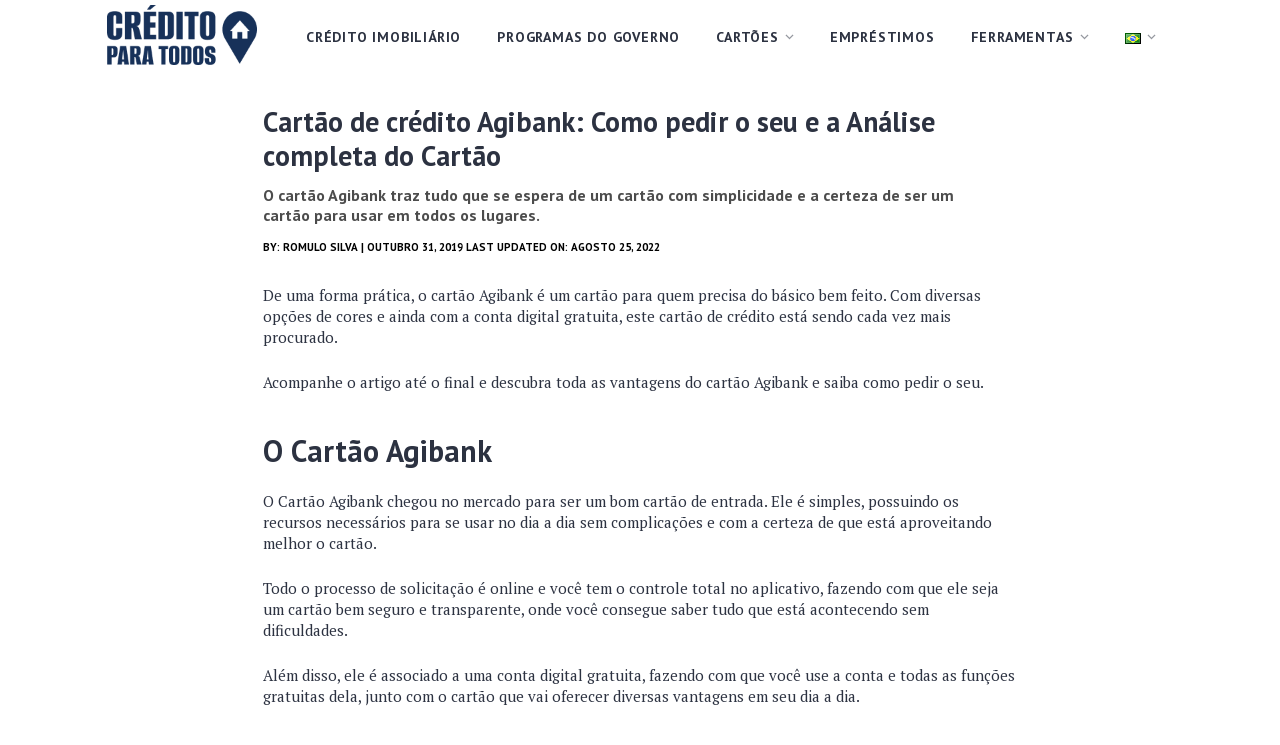

--- FILE ---
content_type: text/css
request_url: https://www.creditoparatodos.org/wp-content/themes/creditoparatodos/style.css?v=1
body_size: 4660
content:
/*
Theme Name: Crédito para Todos
Theme URI: https://creditoparatodos.org/
Description: Crédito para todos
Version: 1.0
Author: Patrick do bob sponja
*/
@charset "UTF-8";
body {
  font-family: 'PT Sans', sans-serif;
  font-size: 14px;
  color: #2C3241;
  line-height: 1.3;
}

a {
  color: #2C3241;
  -webkit-transition: opacity .2s, color .2s;
  -o-transition: opacity .2s, color .2s;
  transition: opacity .2s, color .2s;
}

a:hover {
  opacity: 1;
  color: #626ED5;
  text-decoration: none;
}

img {
  max-width: 100%;
}

label {
  margin-bottom: 10px;
  font-size: 16px;
  font-weight: 700;
  line-height: 1.375;
}

.form-group {
  margin-bottom: 30px;
}

.form-control {
  height: 48px;
  padding: 12px 15px;
  font-family: 'PT Sans', sans-serif;
  font-size: 18px;
}

.form-control::-webkit-input-placeholder {
  color: rgba(44, 50, 65, 0.6);
}

.form-control::-ms-input-placeholder {
  color: rgba(44, 50, 65, 0.6);
}

.form-control::placeholder {
  color: rgba(44, 50, 65, 0.6);
}

.form-control:focus {
  border-color: #626ED5;
  -webkit-box-shadow: 0 0 0 0.2rem rgba(98, 110, 213, 0.25);
  box-shadow: 0 0 0 0.2rem rgba(98, 110, 213, 0.25);
}
.code-block-label{
font-size: 12px;
    padding-bottom: 5px;
}

textarea.form-control {
  height: auto;
}

.btn {
  padding: 11px 28px;
  font-size: 18px;
  font-weight: 700;
  line-height: 1.34;
}

.btn-primary {
  background: #626ED5;
  border: 1px solid #626ED5;
}

.btn-primary:hover {
  background: #4e5bd0;
}

.btn-secondary {
  background: none;
  border: 1px solid #EBEBEB;
  -webkit-box-shadow: 0 1px 3px 0 rgba(0, 0, 0, 0.1), 0 4px 6px 0 rgba(0, 0, 0, 0.05), inset 0 1px 0 0 rgba(255, 255, 255, 0.1);
  box-shadow: 0 1px 3px 0 rgba(0, 0, 0, 0.1), 0 4px 6px 0 rgba(0, 0, 0, 0.05), inset 0 1px 0 0 rgba(255, 255, 255, 0.1);
  color: #2C3241;
}

.btn-primary:not(:disabled):not(.disabled).active,
.btn-primary:not(:disabled):not(.disabled):active,
.show > .btn-primary.dropdown-toggle {
  background: #3a49ca;
}

.btn-primary.focus,
.btn-primary:focus,
.btn-primary:not(:disabled):not(.disabled).active:focus,
.btn-primary:not(:disabled):not(.disabled):active:focus,
.show > .btn-primary.dropdown-toggle:focus {
  -webkit-box-shadow: 0 0 0 0.2rem rgba(98, 110, 213, 0.5);
  box-shadow: 0 0 0 0.2rem rgba(98, 110, 213, 0.5);
}

.page {
  display: -webkit-box;
  display: -ms-flexbox;
  display: flex;
  min-height: 100vh;
  -webkit-box-orient: vertical;
  -webkit-box-direction: normal;
  -ms-flex-direction: column;
  flex-direction: column;
}

.page-inner {
  -webkit-box-flex: 1;
  -ms-flex: 1 0 auto;
  flex: 1 0 auto;
}

.container {
  max-width: 1097px;
}

.socials {
  display: -webkit-box;
  display: -ms-flexbox;
  display: flex;
  -webkit-box-align: center;
  -ms-flex-align: center;
  align-items: center;
}

.socials-item {
  padding: 10px;
  -webkit-transition: opacity .2s;
  -o-transition: opacity .2s;
  transition: opacity .2s;
}

.socials-item:hover {
  opacity: .7;
}

.dropdown-toggle:after {
  width: 9px;
  height: 6px;
  margin-left: 6px;
  background-image: url([data-uri]);
  background-size: contain;
  background-repeat: no-repeat;
  border: none;
  vertical-align: 2px;
}

.dropdown-menu {
  margin: 0;
  padding: 0;
  border: none;
  border-radius: 0;
}

.dropdown-item {
  position: relative;
  padding: 10px 15px 10px 30px;
  font-size: 14px;
  font-weight: 700;
  letter-spacing: 0.8px;
  text-transform: uppercase;
}

.dropdown-item:not(:last-child) {
  border-bottom: 1px solid #E9EAEC;
}

.dropdown-item:first-child, .dropdown-item:last-child {
  border-radius: 0;
}

.dropdown-item:hover {
  color: #626ED5;
}

.dropdown-item:active {
  background: #f8f9fa;
}

.dropdown-item.active {
  background: rgba(242, 242, 242, 0.3);
  color: #626ED5;
  z-index: 2;
}

.dropdown-item.active:before {
  content: '';
  position: absolute;
  top: -1px;
  left: 0;
  bottom: -1px;
  width: 3px;
  background: #89C5CC;
}

.dropdown-menu.show {
  display: none;
}

.navbar-expand-lg {
  padding: 0;
}

.navbar-brand {
  display: -webkit-box;
  display: -ms-flexbox;
  display: flex;
  min-height: 64px;
  margin: 0;
  padding: 0;
  -webkit-box-align: center;
  -ms-flex-align: center;
  align-items: center;
}

.navbar-title {
  font-family: 'PT Serif', serif;
  font-size: 28px;
  font-weight: 700;
  line-height: 34px;
  letter-spacing: -0.3px;
}

.navbar-type {
  margin-left: 12px;
  padding: 3px 0 0 13px;
  border-left: 1px solid rgba(44, 50, 65, 0.2);
  opacity: 0.7;
  font-size: 24px;
}

.navbar-type:hover {
  opacity: .7;
}

.navbar-toggler {
  position: absolute;
  top: 0;
  right: -15px;
  width: 59px;
  height: 64px;
  padding: 26px 20px;
  /*border: solid #E9EAEC;*/
  border-width: 0 0 0 1px;
  border-radius: 0;
}

.navbar-toggler:before, .navbar-toggler:after,
.navbar-toggler span {
  display: block;
  width: 18px;
  height: 2px;
  background: #808080;
  -webkit-transition: width .2s, -webkit-transform .2s;
  transition: width .2s, -webkit-transform .2s;
  -o-transition: transform .2s, width .2s;
  transition: transform .2s, width .2s;
  transition: transform .2s, width .2s, -webkit-transform .2s;
}

.navbar-toggler:before, .navbar-toggler:after {
  content: '';
}

.navbar-toggler span {
  margin: 3px 0;
}

.navbar-toggler:focus {
  outline: none;
}

.navbar-toggler[aria-expanded="true"]:before {
  -webkit-transform: translateY(5px) rotate(45deg);
  -ms-transform: translateY(5px) rotate(45deg);
  transform: translateY(5px) rotate(45deg);
}

.navbar-toggler[aria-expanded="true"] span {
  -webkit-transform: rotate(-45deg);
  -ms-transform: rotate(-45deg);
  transform: rotate(-45deg);
}

.navbar-toggler[aria-expanded="true"]:after {
  -webkit-transform: translateY(-5px) rotate(45deg);
  -ms-transform: translateY(-5px) rotate(45deg);
  transform: translateY(-5px) rotate(45deg);
}

.navbar-collapse {
  margin: 0 -15px;
  padding: 10px 0;
  border-top: 1px solid #E9EAEC;
}

.navbar-nav {
  margin-left: auto;
}

.navbar-nav .nav-link {
  padding: 10px 15px;
}

.nav {
  padding-top: 4px;
}

.nav-link {
  font-weight: 700;
  text-transform: uppercase;
  letter-spacing: 0.8px;
}

.nav-link.active {
  color: #626ED5;
}

.indicator {
  position: absolute;
  top: 100%;
  left: 0;
  width: 100%;
}

.indicator-position {
  width: 0;
  height: 3px;
  background: #89C5CC;
}

.share {
  margin-left: auto;
}

.share-title {
  opacity: 0.7;
  font-size: 18px;
  text-align: center;
}

.share-btn {
  width: 100%;
  margin: 10px 0 0;
  padding: 7px 12px;
  -webkit-box-shadow: 0 1px 3px 0 rgba(0, 0, 0, 0.1), 0 4px 6px 0 rgba(0, 0, 0, 0.05), inset 0 1px 0 0 rgba(255, 255, 255, 0.1);
  box-shadow: 0 1px 3px 0 rgba(0, 0, 0, 0.1), 0 4px 6px 0 rgba(0, 0, 0, 0.05), inset 0 1px 0 0 rgba(255, 255, 255, 0.1);
  font-size: 15px;
  color: white;
}

.share-btn:hover, .share-btn:active, .share-btn:focus {
  color: white;
}

.share-twitter {
  background: #00C2F3;
}

.share-facebook {
  background: #2C609B;
}

.share-icon, .share-label {
  display: inline-block;
  vertical-align: middle;
}

.share-icon {
  position: relative;
  top: -1px;
  margin-right: 5px;
}

.share-post {
  margin-bottom: 30px;
}

.header {
  width: 100%;
  background: white;
  /*-webkit-box-shadow: 0 4px 16px 0 rgba(44, 50, 65, 0.08);
  box-shadow: 0 4px 16px 0 rgba(44, 50, 65, 0.08);*/
  z-index: 89;
}

.header-article {
  display: none;
  margin: auto;
  font-size: 20px;
  opacity: .7;
}

.header .share {
  display: none;
}

.user {
  display: -webkit-box;
  display: -ms-flexbox;
  display: flex;
  font-size: 16px;
  -webkit-box-align: center;
  -ms-flex-align: center;
  align-items: center;
}

.user-preview {
  margin-right: 12px;
  -webkit-box-flex: 0;
  -ms-flex: 0 0 40px;
  flex: 0 0 40px;
}

.user-pic {
  display: block;
  width: 100%;
  border-radius: 50%;
}

.user-name {
  font-weight: 700;
}

.user-meta {
  opacity: .7;
}

.section-blog {
  padding: 48px 0 42px;
}

.section-featured {
  padding: 5px 0 0px;
}

.section-content {
  padding: 20px 0;
}

.section-more {
  padding: 44px 0 14px;
  background: #F8F9FA;
}

.section-more h2{

}

.section-more img{
  border-radius: 8px;
  margin-bottom: 10px;
  width: 100%;
  height: auto;
}

.section-gray {
  background: #F8F9FA;
}

.section-head {
  padding: 48px 0;
  border-bottom: 1px solid #E9EAEC;
  text-align: center;
}

.section-title {
  margin: 0;
  font-family: 'PT Serif', serif;
  font-size: 32px;
  font-weight: 700;
  letter-spacing: -0.5px;
  line-height: 1.11111;
}

.section-about {
  margin-top: 20px;
  opacity: 0.7;
  font-size: 22px;
  line-height: 1.33333;
}

.section-body {
  padding: 48px 0;
}

.card {
  position: relative;
  margin-bottom: 30px;
  background: none;
  border: none;
  border-radius: 0;
}

.card:not(:first-child):before {
  content: '';
  position: absolute;
  top: -15px;
  left: 0;
  right: 0;
  height: 1px;
  background: #E9EAEC;
}

.card-preview {
  display: block;
}

.card-preview:hover:enabled {
  opacity: .7;
}

.card-pic {
  display: block;
  width: 100%;
  height: auto;
  border-radius: 8px;
  margin-bottom: 20px;
}

.card-body {
  display: -webkit-box;
  display: -ms-flexbox;
  display: flex;
  padding: 0;
  -webkit-box-orient: vertical;
  -webkit-box-direction: normal;
  -ms-flex-direction: column;
  flex-direction: column;
}

.card-meta {
  margin-bottom: 30px;
  font-size: 13px;
  font-weight: 700;
  text-transform: uppercase;
  letter-spacing: .7px;
}

.card-title,
.section-more .crp_title {
  display: inline-block;
  margin-bottom: 16px;
  font-family: 'PT Sans', sans-serif;
  font-size: 23px;
  font-weight: 700;
  line-height: 1.23;
  vertical-align: top;
  -webkit-transition: color .2s;
  -o-transition: color .2s;
  transition: color .2s;
}

.section-more .crp_title{
  font-size: 16px;
  margin-bottom:0;
}

.card-text,
.section-more .crp_excerpt {
  margin-bottom: 5px;
  opacity: 0.7;
  font-size: 16px;
	color: #000;
  font-weight: 600;
font-family: 'PT Sans', sans-serif;
}

.card-author{
	margin-top:10px;
  font-size:12px;
  text-transform:uppercase;
font-family: 'PT Sans', sans-serif;
	
	color: #000;
	font-weight: 600;
}

.card-user {
  margin-top: auto;
}

.card-featured .card-pic{
  margin-bottom: 0;
}
.card-featured .card-category{
  margin-bottom: 0;
  margin-top: 12px;
}

.center {
  max-width: 754px;
  margin: 0 auto;
}

.content {
  font-family: 'PT Serif', serif;
  font-size: 19px;
  line-height: 1.45455;
}

.content h1,
.content h2,
.content h3,
.content h4,
.content h5,
.content h6 {
  margin-bottom: 22px;
  font-family: 'PT Sans', sans-serif;
  font-size: 30px;
  font-weight: 700;
}

.content h1 + figure,
.content h2 + figure,
.content h3 + figure,
.content h4 + figure,
.content h5 + figure,
.content h6 + figure {
  margin-top: 38px;
}

.content p {
  margin-bottom: 24px;
}

.content * + h1,
.content * + h2,
.content * + h3,
.content * + h4,
.content * + h5,
.content * + h6 {
  margin-top: 48px;
}

.content figure {
  margin: 34px 0;
}

.content figure:last-child {
  margin-bottom: 0;
}

.content figure img {
  display: block;
  max-width: 100%;
}

.content figure a {
  color: #2C3241;
}

.content figcaption {
  margin-top: 14px;
  font-family: 'PT Sans', sans-serif;
  font-size: 18px;
  line-height: 1.333;
}

.content a {
  color: #1e00ff;
  -webkit-transition: opacity .2s;
  -o-transition: opacity .2s;
  transition: opacity .2s;
}

.content a:hover {
  opacity: .7;
  text-decoration: none;
}

.content ul,
.content ol {
  margin: 32px 0;
  padding: 0;
  list-style-position: inside;
  padding-left: 32px;
    border-left: 6px solid #F5D875;
}

.content ul li:not(:last-child),
.content ol li:not(:last-child) {
  margin-bottom: 24px;
}

.content ul {
  list-style: none;
}

.content blockquote {
  position: relative;
  margin: 34px 0;
  padding: 24px 20px 52px 36px;
  border-bottom: 5px solid #0185D0;
  border-radius: 4px;
  -webkit-box-shadow: 0 1px 3px 0 rgba(0, 0, 0, 0.1), 0 4px 6px 0 rgba(0, 0, 0, 0.05), inset 0 1px 0 0 rgba(255, 255, 255, 0.1);
  box-shadow: 0 1px 3px 0 rgba(0, 0, 0, 0.1), 0 4px 6px 0 rgba(0, 0, 0, 0.05), inset 0 1px 0 0 rgba(255, 255, 255, 0.1);
  font-style: italic;
}

.content blockquote:before {
  content: "ÃƒÆ’Ã†â€™Ãƒâ€šÃ‚Â¢ÃƒÆ’Ã‚Â¢ÃƒÂ¢Ã¢â€šÂ¬Ã…Â¡Ãƒâ€šÃ‚Â¬ÃƒÆ’Ã¢â‚¬Â¦ÃƒÂ¢Ã¢â€šÂ¬Ã…â€œ";
  position: absolute;
  top: 20px;
  left: 10px;
  opacity: 0.3;
  font-size: 42px;
  font-weight: 700;
  line-height: 1;
}

.content blockquote p {
  font-size: 24px;
  font-weight: 700;
  line-height: 1.36;
}

.content blockquote p:first-letter {
  margin-left: 8px;
}

.content .user {
  margin: 22px 0 0 -16px;
  font-size: 18px;
  line-height: 1.3;
}

.content .user-name,
.content .user-meta {
  display: inline;
  font-family: 'PT Sans', sans-serif;
}

.content .user-meta {
  margin-left: -4px;
  font-weight: 400;
}

.content .twitter-share {
  position: absolute;
  right: 10px;
  bottom: 10px;
}

.content .twitter-share-button {
  display: block;
}

.content .btn{
  background-color: #00e169;
    text-decoration: none;
    color: #000;
    font-weight: bold;
    text-transform: uppercase;
    padding: 20px 25px;
    margin-top: 15px;
    -webkit-box-shadow: 0 1px 3px 0 rgb(0 0 0 / 10%), 0 4px 6px 0 rgb(0 0 0 / 5%), inset 0 1px 0 0 rgb(255 255 255 / 10%);
    box-shadow: 0 1px 3px 0 rgb(0 0 0 / 10%), 0 4px 6px 0 rgb(0 0 0 / 5%), inset 0 1px 0 0 rgb(255 255 255 / 10%);
    transition: all .3s ease 0s;
}

.content .btn:hover{
  background-color: #00c16d!important;
  opacity: 1!important;

}

.tip {
  margin: 34px -15px;
  padding: 30px 15px;
  background: #EFF7FF;
}

.tip-title {
  margin-bottom: 24px;
  font-family: 'PT Sans', sans-serif;
  font-size: 20px;
  font-weight: 700;
  letter-spacing: 1.07px;
  text-transform: uppercase;
  line-height: 1.2;
}

.written {
  margin: 44px 0;
  text-align: center;
}

.written-preview {
  width: 150px;
  margin: 0 auto 16px;
  -webkit-box-flex: 0;
  -ms-flex: 0 0 150px;
  flex: 0 0 150px;
}

.written-pic {
  display: block;
  border-radius: 50%;
}

.written-label {
  margin-bottom: 3px;
  opacity: 0.6;
  font-size: 15px;
  font-weight: 700;
  letter-spacing: 0.8px;
  line-height: 1.6;
  text-transform: uppercase;
}

.written-author {
  margin-bottom: 10px;
  font-size: 26px;
  font-weight: 700;
  line-height: 1.23077;
}

.written-about {
  opacity: 0.7;
  font-size: 20px;
  line-height: 1.4;
}

.menu {
  border: solid #E9EAEC;
  border-width: 1px 0;
  text-align: center;
}

.menu-list {
  margin: 0 -15px;
}

.menu-link {
  display: block;
  padding: 18px 15px;
  font-family: PTSans-Bold;
  font-size: 14px;
  letter-spacing: 0.8px;
  line-height: 1.71429;
  text-transform: uppercase;
}

.menu-link:not(:last-child) {
  border-bottom: 1px solid #E9EAEC;
}

.footer {
  padding: 44px 0 32px;
  text-align: center;
}

.footer-logo {
  display: inline-block;
  margin-bottom: 14px;
  font-family: 'PT Serif', serif;
  font-size: 35px;
  font-weight: 700;
  letter-spacing: -0.4px;
}

.footer-about {
  max-width: 560px;
  margin: 10px auto 22px;
  opacity: 0.7;
  font-size: 13px;
  line-height: 1.33333;
}

.footer-nav {
  
}

.footer-nav a{
  margin-top: 24px;
  margin: 0 20px;
}

.footer .socials {
  -webkit-box-pack: center;
  -ms-flex-pack: center;
  justify-content: center;
}

.subscribe {
  margin-bottom: 18px;
}

.subscribe-content {
  margin-top: 16px;
  opacity: .6;
}

.subscribe .form-group {
  margin: 0 0 10px;
}

.subscribe .btn {
  width: 100%;
}

.posts-pagination {
  text-align: center;
  width: 100%;
  margin-top: 60px;
}

.posts-pagination .pagination{
  display: block;
}

.posts-pagination .pagination .btn{
  margin: 0 2px;
}

.posts-pagination .pagination .btn:hover{
  background: #a248dc;
}

.posts-pagination .pagination .page-numbers.dots{
  margin: 0 10px;
  color: #ccc;
  font-size: 20px;
}


.contacts {
  max-width: 560px;
  margin: 0 auto;
}

.hero-home{
  margin-top: 40px;
}

.hero-home h1 b{
  color: #B50D29;
}

@media (min-width: 768px) {
  .section-more .crp_title {
    font-size: 22px;
    margin-bottom: 0;
  }
  .share, .share-list {
    display: -webkit-box;
    display: -ms-flexbox;
    display: flex;
    -webkit-box-align: center;
    -ms-flex-align: center;
    align-items: center;
  }
  .share-title {
    margin: 0 8px 0 0;
    font-size: 20px;
    text-align: right;
  }
  .share-btn {
    width: auto;
    margin: 0 0 0 12px;
  }
  .section-blog {
    padding: 80px 0 70px;
  }
  .section-featured {
    padding: 25px 0 0 0;
  }
  .section-content {
    padding: 15px 0 74px;
  }
  .section-more {
    padding: 70px 0 0;
  }
  .section-head {
    padding: 72px 0;
  }
  .section-title {
    font-size: 54px;
  }
  .section-about {
    font-size: 24px;
  }
  .section-body {
    padding: 100px 0;
  }
  .card:not(:first-child):before {
    display: none;
  }
  .card {
    margin-bottom: 20px;
  }
  .section-more .card {
    margin-bottom:40px;
  }
  
  .card-top .card-body {
	 
    padding-right: 55px;
  }
  .card-top .card-title {
    font-size: 2em;
    margin-bottom: 12px;
  }
  .content * + h1,
  .content * + h2,
  .content * + h3,
  .content * + h4,
  .content * + h5,
  .content * + h6 {
    margin-top: 40px;
  }
  .content figure {
    margin: 38px 0;
  }
  .content ul,
  .content ol {
    padding-left: 32px;
    border-left: 6px solid #F5D875;
  }
  .content blockquote {
    margin: 38px 0;
    padding: 30px 30px 25px 55px;
  }
  .content blockquote:before {
    font-size: 58px;
  }
  .content blockquote p {
    font-size: 28px;
  }
  .content .user {
    margin: 26px 0 0;
    padding-right: 100px;
  }
  .content .twitter-share {
    right: 20px;
    bottom: 20px;
  }
  .tip {
    margin: 38px 0;
    padding: 30px 30px 36px;
  }
  .tip-title {
    margin-bottom: 28px;
  }
  .written {
    display: -webkit-box;
    display: -ms-flexbox;
    display: flex;
    margin: 70px 0;
    text-align: left;
    -webkit-box-align: center;
    -ms-flex-align: center;
    align-items: center;
  }
  .written-preview {
    margin: 0 30px 0 0;
  }
  .menu {
    padding: 12px 0;
  }
  .menu-list {
    margin: 0;
  }
  .menu-link:not(:last-child) {
    border: none;
  }
  .menu-link {
    display: inline-block;
    margin: 0 8px;
    padding: 10px;
  }
  .footer-nav {
  }
  .subscribe-form {
    display: -webkit-box;
    display: -ms-flexbox;
    display: flex;
    -webkit-box-pack: center;
    -ms-flex-pack: center;
    justify-content: center;
  }
  .subscribe .form-group {
    margin: 0 10px 0 0;
    -webkit-box-flex: 0;
    -ms-flex: 0 0 316px;
    flex: 0 0 316px;
  }
  .subscribe .btn {
    width: auto;
  }
  
}

@media (hover: none) {
  .dropdown-menu.show {
    display: block;
  }
}

@media (hover: hover) {
  .dropdown:hover .dropdown-menu {
    display: block;
  }
}

@media (min-width: 992px) {
  .dropdown-menu {
    left: -8px;
    width: 288px;
    padding: 10px 0;
    border-radius: 4px;
    -webkit-box-shadow: 0 13px 18px -8px rgba(0, 0, 0, 0.15), 0 29px 45px 4px rgba(0, 0, 0, 0.08), 0 11px 55px 10px rgba(0, 0, 0, 0.07);
    box-shadow: 0 13px 18px -8px rgba(0, 0, 0, 0.15), 0 29px 45px 4px rgba(0, 0, 0, 0.08), 0 11px 55px 10px rgba(0, 0, 0, 0.07);
  }
  .dropdown-item {
    padding: 10px 20px;
  }
  .navbar-brand {
    min-height: 70px;
  }
  .navbar-toggler {
    height: 70px;
  }
  .navbar-collapse {
    margin: 0;
    padding: 0;
    border: none;
  }
  .navbar-nav {
    padding-top: 4px;
  }
  .nav-item {
    margin: 0 10px;
  }
  .nav-link {
    padding: 11px;
  }
  .share-post {
    display: none;
  }
  .header-state-article .header-article {
    display: block;
  }
  .header-state-article .navbar-nav {
    display: none;
  }
  .header-state-share .header-article {
    display: none;
  }
  .header-state-share .share {
    display: -webkit-box;
    display: -ms-flexbox;
    display: flex;
  }
  .header-state-share .navbar-nav,
  .header-state-share .socials {
    display: none;
  }
  .content .figure-large {
    position: relative;
    left: 50%;
    width: calc(100vw - 30px);
    max-width: 1140px;
    margin: 70px 0;
    -webkit-transform: translateX(-50%);
    -ms-transform: translateX(-50%);
    transform: translateX(-50%);
  }
}


.sidebar-section {     
    margin-bottom: 2rem;
    padding: 20px;
}

.sidebar.sticky-top {
    top:10px;
}

.adunit{
  text-align:center;
  margin-right:auto;
  margin-left:auto;
}

.adunit.top-article{
  margin-top: 20px;
  margin-bottom: 20px;
}


@media (max-width: 768px) { 
  .adunit.mobile:before {
    font-size: 10px;
    margin-top: 0.1rem;
    margin-bottom: 0.1rem;
    text-align: center;
    width: 100%;
    content: "PUBLICIDADE";
    color: #555;
    display: block;
    font-weight: 400;
  }
  .adunit.desktop{
    display:none;
  }
}


@media (min-width: 768px) { 
  .adunit.desktop:before {
    font-size: 9px;
    margin-top: 0.1rem;
    margin-bottom: 0.2rem;
    text-align: center;
    width: 100%;
    content: "PUBLICIDADE";
    color: #8b8a8a;
    display: block;
    font-weight: 300;
    letter-spacing: 0.6px;
    font-family: "PT Sans";
  }
  .adunit.mobile{
    display:none;
  }
}

#webdinheiro_d_anchor{
  position:fixed!important;
  left:50%!important;
  width: 730px!important;
  height:92px!important;
  text-align;center!important;
  margin:0px 0px 0px -365px!important;
}




/*
 * Default WP Alignment Classes
 *****************************************************************************/

.aligncenter,.alignleft,.alignright {
    display: block;
    padding: 0;
}

.aligncenter {
    float: none;
    margin: .5em auto 1em;
}

.alignright {
    float: right;
    margin: .5em 0 1em 1em;
}

.alignleft {
    float: left;
    margin: .5em 1em 1em 0;
}

.wp-caption {
    padding: 5px 0;
    border: 1px solid #555;
    background: #444;
    text-align: center;
}

.wp-caption img {
    display: inline;
}

.wp-caption p.wp-caption-text {
    margin: 5px 0 0;
    padding: 0;
    text-align: center;
    font-size: 75%;
    font-weight: 100;
    font-style: italic;
    color: #ddd;
}


--- FILE ---
content_type: text/javascript
request_url: https://cdn.cloud.adseleto.com/plugins/scripted-ads.min.js
body_size: 153
content:
import{a}from"./functions-ef2307d3.mjs";import{W as l,A as c}from"./auto-register-ff9ba9b1.mjs";var h=Object.defineProperty,p=Object.getOwnPropertyDescriptor,f=(t,r,e,n)=>{for(var i=n>1?void 0:n?p(r,e):r,s=t.length-1,o;s>=0;s--)(o=t[s])&&(i=(n?o(r,e,i):o(i))||i);return n&&i&&h(r,e,i),i};let u=class extends l{constructor(){super(),this.rule=null}onBeforeWrapperInitialize(){this.rule=this.findRule(this.getRules()),this.rule===null&&this.unregister()}getRules(){var t;return(((t=this.config)==null?void 0:t.rules)||[]).sort((r,e)=>{const n=+!!r.param+ +!!r.country;return+!!e.param+ +!!e.country-n}).map(r=>({...r,country:Array.isArray(r.country)?r.country.map(e=>e.toUpperCase()):void 0}))}findRule(t){for(const r of t){if(!r.param&&!r.country)continue;const e=!r.param||this.matchParam(r),n=!r.country||this.matchCountry(r);if(e&&n)return this.normalizeRule(r)}return null}normalizeRule(t){return t===null?null:{...t,country:Array.isArray(t.country)?u.environment.country.toLowerCase():void 0}}matchCountry(t){return Array.isArray(t.country)&&t.country.includes(u.environment.country)}matchParam(t){if(!t.param||!t.values)return!1;const r=u.environment.getParam(t.param);return r!==null&&t.values.includes(r)}onBeforeAdUnitManagerCreate(t){if(!this.rule||!a(this.rule.position)&&!this.rule.position.includes(t.position))return;const r=[];this.rule.preserve&&t.suffix&&r.push(t.suffix),this.rule.param&&this.rule.suffix&&r.push(this.rule.suffix),this.rule.country&&r.push(this.rule.country),r.length>0&&(t.suffix=r.join("_"))}};u.id="scripted-ads",u=f([c],u);export{u as ScriptedAdsPlugin};


--- FILE ---
content_type: application/javascript
request_url: https://cdn.cloud.adseleto.com/as_creditoparatodos.js
body_size: 223
content:
import"https://cdn.cloud.adseleto.com/plugins/scripted-ads.min.js";import AdseletoWrapper from"https://cdn.cloud.adseleto.com/adseleto-wrapper.min.js";window.wrapper=new AdseletoWrapper({config:{gam_id:"21878457865",domain_id:"as_creditoparatodos",rebid:{enabled:!0,tries:1,steps:[-3]},refresh:{max_times:10,interval:30,smart_refresh:!0},ad_insert:{automatic_insertion:[{ref:".content",position:"content",device:["desk","mob"],after_paragraph:4,limit:5,ignore_tags_near:!0,exclude_from:["/","/category/*","*/category/*","*/privacy-policy/","*/terms-of-use/","/politica-de-privacidade/","/sobre-nos/","/termos-de-uso/","/contato/","/ca/costco-mastercard/"]}],insert_after:[{ref:".card-author",position:"top",device:["desk","mob"],exclude_from:["/","/category/*","*/category/*","*/privacy-policy/","*/terms-of-use/","/politica-de-privacidade/","/sobre-nos/","/termos-de-uso/","/contato/"]}],interstitial:{device:["desk","mob"]}}},plugins:{"auto-custom-targets":!0,"scripted-ads":{rules:[{param:"utm_source",values:["google"],suffix:"google",preserve:!0,position:["interstitial","top","top_rec","content"]}]}},hub:!0});

--- FILE ---
content_type: text/javascript
request_url: https://cdn.cloud.adseleto.com/plugins/functions-ef2307d3.mjs
body_size: -381
content:
const e=r=>r&&typeof r=="object"&&!Array.isArray(r),i=r=>r&&Array.isArray(r),u=r=>{if(i(r))return r.length===0;if(e(r)){for(const t in r)return!1;return!0}return r==null||r===""},s=r=>!u(r),c=(r,t={})=>{const a={...t};for(const n in r){const o=r[n];a[n]=e(o)&&e(t[n])?c(o,t[n]):o}return a},y=r=>new Promise(t=>setTimeout(t,r));export{u as a,i as b,c as d,e as i,s as n,y as s};
